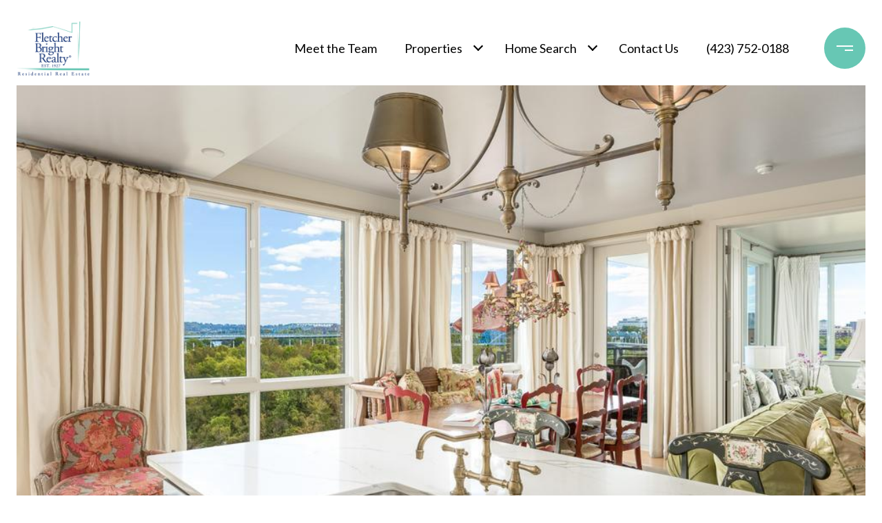

--- FILE ---
content_type: text/html; charset=utf-8
request_url: https://bss.luxurypresence.com/buttons/googleOneTap?companyId=081b77bc-cc54-4680-b805-c62707a4ef10&websiteId=9d2133e9-89fd-4ccf-a508-cd1dc6a59051&pageId=a5d9643b-34f5-4ae4-9898-2a5d8bcb90b8&sourceUrl=https%3A%2F%2Ffletcherbrightrealty.com%2Fproperties%2F200-manufacturers-rd-unit-apt-606-chattanooga-tn-37405-20231018191246913350000000&pageMeta=%7B%22sourceResource%22%3A%22properties%22%2C%22pageElementId%22%3A%22de1f10c6-7502-411b-bdb4-69eb3d9696ff%22%2C%22pageQueryVariables%22%3A%7B%22property%22%3A%7B%22id%22%3A%22de1f10c6-7502-411b-bdb4-69eb3d9696ff%22%7D%2C%22properties%22%3A%7B%22relatedNeighborhoodPropertyId%22%3A%22de1f10c6-7502-411b-bdb4-69eb3d9696ff%22%2C%22sort%22%3A%22salesPrice%22%7D%2C%22neighborhood%22%3A%7B%7D%2C%22pressReleases%22%3A%7B%22propertyId%22%3A%22de1f10c6-7502-411b-bdb4-69eb3d9696ff%22%7D%7D%7D
body_size: 2936
content:
<style>
  html, body {margin: 0; padding: 0;}
</style>
<script src="https://accounts.google.com/gsi/client" async defer></script>
<script>
const parseURL = (url) => {
    const a = document.createElement('a');
    a.href = url;
    return a.origin;
}

const login = (token, provider, source)  => {
  const origin = (window.location != window.parent.location)
    ? parseURL(document.referrer)
    : window.location.origin;  
  const xhr = new XMLHttpRequest();
  xhr.responseType = 'json';
  xhr.onreadystatechange = function() {
    if (xhr.readyState === 4) {
      const response = xhr.response;
      const msg = {
        event: response.status,
        provider: provider,
        source: source,
        token: token
      }
      window.parent.postMessage(msg, origin);
    }
  }
  xhr.withCredentials = true;
  xhr.open('POST', `${origin}/api/v1/auth/login`, true);
  xhr.setRequestHeader("Content-Type", "application/json;charset=UTF-8");
  xhr.send(JSON.stringify({
    token,
    provider,
    source,
    websiteId: '9d2133e9-89fd-4ccf-a508-cd1dc6a59051',
    companyId: '081b77bc-cc54-4680-b805-c62707a4ef10',
    pageId: 'a5d9643b-34f5-4ae4-9898-2a5d8bcb90b8',
    sourceUrl: 'https://fletcherbrightrealty.com/properties/200-manufacturers-rd-unit-apt-606-chattanooga-tn-37405-20231018191246913350000000',
    pageMeta: '{"sourceResource":"properties","pageElementId":"de1f10c6-7502-411b-bdb4-69eb3d9696ff","pageQueryVariables":{"property":{"id":"de1f10c6-7502-411b-bdb4-69eb3d9696ff"},"properties":{"relatedNeighborhoodPropertyId":"de1f10c6-7502-411b-bdb4-69eb3d9696ff","sort":"salesPrice"},"neighborhood":{},"pressReleases":{"propertyId":"de1f10c6-7502-411b-bdb4-69eb3d9696ff"}}}',
    utm: '',
    referrer: ''
  }));
}

function getExpirationCookie(expiresInMiliseconds) {
  const tomorrow  = new Date(Date.now() + expiresInMiliseconds); // The Date object returns today's timestamp
  return `fletcherbrightrealty.com-SID=true; expires=${tomorrow.toUTCString()}; path=/; Secure; SameSite=None`;
}

function handleCredentialResponse(response) {
  document.cookie = getExpirationCookie(24 * 60 * 60 * 1000); // 1 day
  login(response.credential, 'GOOGLE', 'GOOGLE_SIGN_ON');
}

function handleClose() {
  const msg = {
    event: 'cancel',
    provider: 'GOOGLE',
    source: 'GOOGLE_SIGN_ON'
  }
  const origin = (window.location != window.parent.location)
    ? parseURL(document.referrer)
    : window.location.origin;
  window.parent.postMessage(msg, origin);
  document.cookie = getExpirationCookie(2 * 60 * 60 * 1000); // 2 hours
}

</script>
<div id="g_id_onload"
  data-client_id="673515100752-7s6f6j0qab4skl22cjpp7eirb2rjmfcg.apps.googleusercontent.com"
  data-callback="handleCredentialResponse"
  data-intermediate_iframe_close_callback="handleClose"
  data-state_cookie_domain = "fletcherbrightrealty.com"
  data-allowed_parent_origin="https://fletcherbrightrealty.com"
  data-skip_prompt_cookie="fletcherbrightrealty.com-SID"
  data-cancel_on_tap_outside="false"
></div>